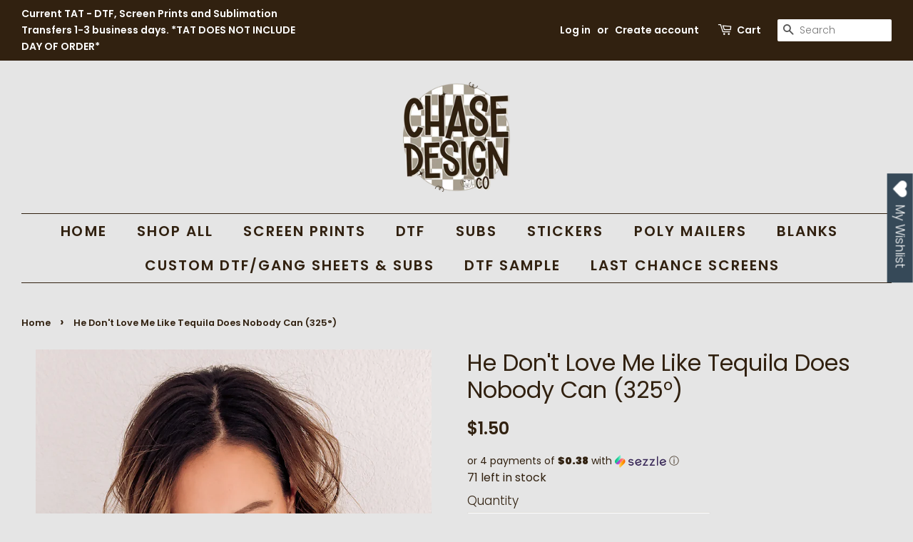

--- FILE ---
content_type: text/html; charset=UTF-8
request_url: https://app.inspon.com/dev-app/backend/api/api.php
body_size: 84
content:
{"product":{"title":"He Don't Love Me Like Tequila Does Nobody Can (325\u00b0)","featuredImage":{"id":"gid:\/\/shopify\/ProductImage\/23198605836478"},"options":[{"name":"Title","values":["Default Title"]}],"variants":[{"id":37816387633342,"option1":"Default Title","title":"Default Title","price":"1.50"}]},"collection":[{"title":"Home page"},{"title":"One Color Screen Print Transfers"},{"title":"All Products"},{"title":"Screen Print Transfers"},{"title":"Drinking - Coffee, Wine, Beer"},{"title":"Screen Prints - Over $.75 Each"}]}

--- FILE ---
content_type: text/html; charset=UTF-8
request_url: https://app.inspon.com/dev-app/backend/api/api.php
body_size: 390
content:
{"data":[{"fieldSize":"multiline","fieldname":"NOTES:","fontColor":"#000000","textColor":"#000","appVariant":[],"allVariants":true,"borderColor":"#cccccc","inpFieldType":"both","textFontSize":"14","tooltipColor":"#000","inputFontSize":"14","customLanguage":[],"textFieldWidth":"auto","backgroundColor":"#fff","textFieldMinMax":false,"allVariantValues":[],"borderRadiusSize":"0","customPriceAddon":"","placeholderColor":"#cccccc","productCondition":{"products":["Fall In a Small Town (Customizable Only Below \"In a Small Town\") DTF","Boy Bunny Faux Personalized 2565 DTF","Girl Bunny Faux Personalized 2564 DTF","Custom DTF Direct to Film Transfer - Single Image","Custom Sublimation Transfer Request <TAT 1-3 BIZ DAYS>"],"condition":[],"collection":[],"prodTitleEqual":[],"prodTitleContains":[],"collectionTitleEqual":[],"collectionTitleContains":[]},"textFieldHeading":"NOTES:","thisProductCheck":true,"thisVariantCheck":false,"allConditionCheck":false,"anyConditionCheck":false,"rightToLeftOption":false,"selectedAddonData":[],"textFieldRequired":true,"prodPriceAddonData":{"id":"","price":"","prodId":"","prodType":"","prodTitle":"","variantTitle":""},"textFieldMaxLength":false,"textFieldMinLength":false,"textMaxLengthChars":"50","textMinLengthChars":"1","allConditionVariant":false,"allVariantValuesNew":[],"anyConditionVariant":false,"fieldResizeDisabled":false,"thisCollectionCheck":false,"defaultTextfieldFont":"1","noneConditionVariant":false,"selectedProductsdata":[{"id":"9236692730099","title":"Fall In a Small Town (Customizable Only Below \"In a Small Town\") DTF"},{"id":"9026530181363","title":"Boy Bunny Faux Personalized 2565 DTF"},{"id":"9026530017523","title":"Girl Bunny Faux Personalized 2564 DTF"},{"id":"8805641224435","title":"Custom DTF Direct to Film Transfer - Single Image"},{"id":"6749696983230","title":"Custom Sublimation Transfer Request <TAT 1-3 BIZ DAYS>"}],"showOnAllFieldsCheck":false,"textFieldCustomPrice":false,"textFieldPlaceholder":"Enter file or custom name here","textFieldTranslation":false,"textFieldtoolTipInfo":"","textFieldtoolTipOption":false,"selectedCollectionsData":[],"textFieldRequiredMessage":"Please enter order specifics as noted","data_id":"44748"}],"image_record":0,"notesAttr":"{\"notes\":false,\"buynowbutton\":false,\"anounceUpd\":false,\"newInstall\":false}","themeVersion":"1.0 theme"}